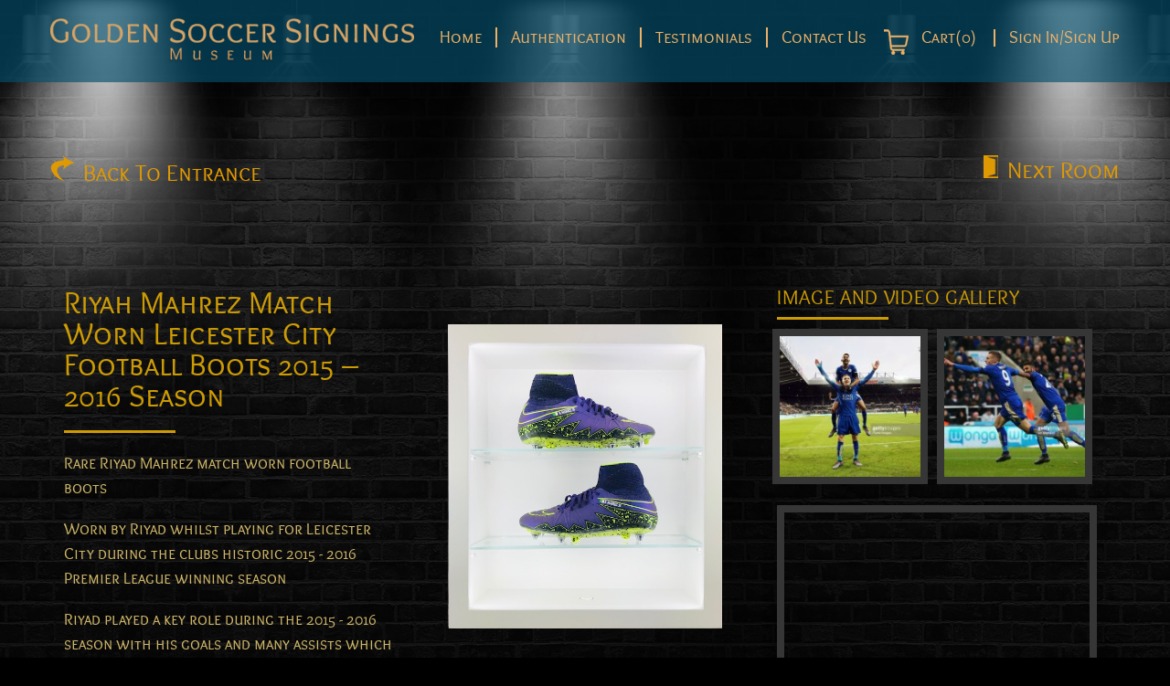

--- FILE ---
content_type: text/html; charset=utf-8
request_url: https://www.google.com/recaptcha/api2/anchor?ar=1&k=6LeC6a0mAAAAACpNVhJWOg4hrWh2OCvD-QKTIV1e&co=aHR0cHM6Ly9nb2xkZW5zb2NjZXJzaWduaW5ncy5jby51azo0NDM.&hl=en&v=PoyoqOPhxBO7pBk68S4YbpHZ&size=normal&anchor-ms=20000&execute-ms=30000&cb=qa4uc9t0pyca
body_size: 49399
content:
<!DOCTYPE HTML><html dir="ltr" lang="en"><head><meta http-equiv="Content-Type" content="text/html; charset=UTF-8">
<meta http-equiv="X-UA-Compatible" content="IE=edge">
<title>reCAPTCHA</title>
<style type="text/css">
/* cyrillic-ext */
@font-face {
  font-family: 'Roboto';
  font-style: normal;
  font-weight: 400;
  font-stretch: 100%;
  src: url(//fonts.gstatic.com/s/roboto/v48/KFO7CnqEu92Fr1ME7kSn66aGLdTylUAMa3GUBHMdazTgWw.woff2) format('woff2');
  unicode-range: U+0460-052F, U+1C80-1C8A, U+20B4, U+2DE0-2DFF, U+A640-A69F, U+FE2E-FE2F;
}
/* cyrillic */
@font-face {
  font-family: 'Roboto';
  font-style: normal;
  font-weight: 400;
  font-stretch: 100%;
  src: url(//fonts.gstatic.com/s/roboto/v48/KFO7CnqEu92Fr1ME7kSn66aGLdTylUAMa3iUBHMdazTgWw.woff2) format('woff2');
  unicode-range: U+0301, U+0400-045F, U+0490-0491, U+04B0-04B1, U+2116;
}
/* greek-ext */
@font-face {
  font-family: 'Roboto';
  font-style: normal;
  font-weight: 400;
  font-stretch: 100%;
  src: url(//fonts.gstatic.com/s/roboto/v48/KFO7CnqEu92Fr1ME7kSn66aGLdTylUAMa3CUBHMdazTgWw.woff2) format('woff2');
  unicode-range: U+1F00-1FFF;
}
/* greek */
@font-face {
  font-family: 'Roboto';
  font-style: normal;
  font-weight: 400;
  font-stretch: 100%;
  src: url(//fonts.gstatic.com/s/roboto/v48/KFO7CnqEu92Fr1ME7kSn66aGLdTylUAMa3-UBHMdazTgWw.woff2) format('woff2');
  unicode-range: U+0370-0377, U+037A-037F, U+0384-038A, U+038C, U+038E-03A1, U+03A3-03FF;
}
/* math */
@font-face {
  font-family: 'Roboto';
  font-style: normal;
  font-weight: 400;
  font-stretch: 100%;
  src: url(//fonts.gstatic.com/s/roboto/v48/KFO7CnqEu92Fr1ME7kSn66aGLdTylUAMawCUBHMdazTgWw.woff2) format('woff2');
  unicode-range: U+0302-0303, U+0305, U+0307-0308, U+0310, U+0312, U+0315, U+031A, U+0326-0327, U+032C, U+032F-0330, U+0332-0333, U+0338, U+033A, U+0346, U+034D, U+0391-03A1, U+03A3-03A9, U+03B1-03C9, U+03D1, U+03D5-03D6, U+03F0-03F1, U+03F4-03F5, U+2016-2017, U+2034-2038, U+203C, U+2040, U+2043, U+2047, U+2050, U+2057, U+205F, U+2070-2071, U+2074-208E, U+2090-209C, U+20D0-20DC, U+20E1, U+20E5-20EF, U+2100-2112, U+2114-2115, U+2117-2121, U+2123-214F, U+2190, U+2192, U+2194-21AE, U+21B0-21E5, U+21F1-21F2, U+21F4-2211, U+2213-2214, U+2216-22FF, U+2308-230B, U+2310, U+2319, U+231C-2321, U+2336-237A, U+237C, U+2395, U+239B-23B7, U+23D0, U+23DC-23E1, U+2474-2475, U+25AF, U+25B3, U+25B7, U+25BD, U+25C1, U+25CA, U+25CC, U+25FB, U+266D-266F, U+27C0-27FF, U+2900-2AFF, U+2B0E-2B11, U+2B30-2B4C, U+2BFE, U+3030, U+FF5B, U+FF5D, U+1D400-1D7FF, U+1EE00-1EEFF;
}
/* symbols */
@font-face {
  font-family: 'Roboto';
  font-style: normal;
  font-weight: 400;
  font-stretch: 100%;
  src: url(//fonts.gstatic.com/s/roboto/v48/KFO7CnqEu92Fr1ME7kSn66aGLdTylUAMaxKUBHMdazTgWw.woff2) format('woff2');
  unicode-range: U+0001-000C, U+000E-001F, U+007F-009F, U+20DD-20E0, U+20E2-20E4, U+2150-218F, U+2190, U+2192, U+2194-2199, U+21AF, U+21E6-21F0, U+21F3, U+2218-2219, U+2299, U+22C4-22C6, U+2300-243F, U+2440-244A, U+2460-24FF, U+25A0-27BF, U+2800-28FF, U+2921-2922, U+2981, U+29BF, U+29EB, U+2B00-2BFF, U+4DC0-4DFF, U+FFF9-FFFB, U+10140-1018E, U+10190-1019C, U+101A0, U+101D0-101FD, U+102E0-102FB, U+10E60-10E7E, U+1D2C0-1D2D3, U+1D2E0-1D37F, U+1F000-1F0FF, U+1F100-1F1AD, U+1F1E6-1F1FF, U+1F30D-1F30F, U+1F315, U+1F31C, U+1F31E, U+1F320-1F32C, U+1F336, U+1F378, U+1F37D, U+1F382, U+1F393-1F39F, U+1F3A7-1F3A8, U+1F3AC-1F3AF, U+1F3C2, U+1F3C4-1F3C6, U+1F3CA-1F3CE, U+1F3D4-1F3E0, U+1F3ED, U+1F3F1-1F3F3, U+1F3F5-1F3F7, U+1F408, U+1F415, U+1F41F, U+1F426, U+1F43F, U+1F441-1F442, U+1F444, U+1F446-1F449, U+1F44C-1F44E, U+1F453, U+1F46A, U+1F47D, U+1F4A3, U+1F4B0, U+1F4B3, U+1F4B9, U+1F4BB, U+1F4BF, U+1F4C8-1F4CB, U+1F4D6, U+1F4DA, U+1F4DF, U+1F4E3-1F4E6, U+1F4EA-1F4ED, U+1F4F7, U+1F4F9-1F4FB, U+1F4FD-1F4FE, U+1F503, U+1F507-1F50B, U+1F50D, U+1F512-1F513, U+1F53E-1F54A, U+1F54F-1F5FA, U+1F610, U+1F650-1F67F, U+1F687, U+1F68D, U+1F691, U+1F694, U+1F698, U+1F6AD, U+1F6B2, U+1F6B9-1F6BA, U+1F6BC, U+1F6C6-1F6CF, U+1F6D3-1F6D7, U+1F6E0-1F6EA, U+1F6F0-1F6F3, U+1F6F7-1F6FC, U+1F700-1F7FF, U+1F800-1F80B, U+1F810-1F847, U+1F850-1F859, U+1F860-1F887, U+1F890-1F8AD, U+1F8B0-1F8BB, U+1F8C0-1F8C1, U+1F900-1F90B, U+1F93B, U+1F946, U+1F984, U+1F996, U+1F9E9, U+1FA00-1FA6F, U+1FA70-1FA7C, U+1FA80-1FA89, U+1FA8F-1FAC6, U+1FACE-1FADC, U+1FADF-1FAE9, U+1FAF0-1FAF8, U+1FB00-1FBFF;
}
/* vietnamese */
@font-face {
  font-family: 'Roboto';
  font-style: normal;
  font-weight: 400;
  font-stretch: 100%;
  src: url(//fonts.gstatic.com/s/roboto/v48/KFO7CnqEu92Fr1ME7kSn66aGLdTylUAMa3OUBHMdazTgWw.woff2) format('woff2');
  unicode-range: U+0102-0103, U+0110-0111, U+0128-0129, U+0168-0169, U+01A0-01A1, U+01AF-01B0, U+0300-0301, U+0303-0304, U+0308-0309, U+0323, U+0329, U+1EA0-1EF9, U+20AB;
}
/* latin-ext */
@font-face {
  font-family: 'Roboto';
  font-style: normal;
  font-weight: 400;
  font-stretch: 100%;
  src: url(//fonts.gstatic.com/s/roboto/v48/KFO7CnqEu92Fr1ME7kSn66aGLdTylUAMa3KUBHMdazTgWw.woff2) format('woff2');
  unicode-range: U+0100-02BA, U+02BD-02C5, U+02C7-02CC, U+02CE-02D7, U+02DD-02FF, U+0304, U+0308, U+0329, U+1D00-1DBF, U+1E00-1E9F, U+1EF2-1EFF, U+2020, U+20A0-20AB, U+20AD-20C0, U+2113, U+2C60-2C7F, U+A720-A7FF;
}
/* latin */
@font-face {
  font-family: 'Roboto';
  font-style: normal;
  font-weight: 400;
  font-stretch: 100%;
  src: url(//fonts.gstatic.com/s/roboto/v48/KFO7CnqEu92Fr1ME7kSn66aGLdTylUAMa3yUBHMdazQ.woff2) format('woff2');
  unicode-range: U+0000-00FF, U+0131, U+0152-0153, U+02BB-02BC, U+02C6, U+02DA, U+02DC, U+0304, U+0308, U+0329, U+2000-206F, U+20AC, U+2122, U+2191, U+2193, U+2212, U+2215, U+FEFF, U+FFFD;
}
/* cyrillic-ext */
@font-face {
  font-family: 'Roboto';
  font-style: normal;
  font-weight: 500;
  font-stretch: 100%;
  src: url(//fonts.gstatic.com/s/roboto/v48/KFO7CnqEu92Fr1ME7kSn66aGLdTylUAMa3GUBHMdazTgWw.woff2) format('woff2');
  unicode-range: U+0460-052F, U+1C80-1C8A, U+20B4, U+2DE0-2DFF, U+A640-A69F, U+FE2E-FE2F;
}
/* cyrillic */
@font-face {
  font-family: 'Roboto';
  font-style: normal;
  font-weight: 500;
  font-stretch: 100%;
  src: url(//fonts.gstatic.com/s/roboto/v48/KFO7CnqEu92Fr1ME7kSn66aGLdTylUAMa3iUBHMdazTgWw.woff2) format('woff2');
  unicode-range: U+0301, U+0400-045F, U+0490-0491, U+04B0-04B1, U+2116;
}
/* greek-ext */
@font-face {
  font-family: 'Roboto';
  font-style: normal;
  font-weight: 500;
  font-stretch: 100%;
  src: url(//fonts.gstatic.com/s/roboto/v48/KFO7CnqEu92Fr1ME7kSn66aGLdTylUAMa3CUBHMdazTgWw.woff2) format('woff2');
  unicode-range: U+1F00-1FFF;
}
/* greek */
@font-face {
  font-family: 'Roboto';
  font-style: normal;
  font-weight: 500;
  font-stretch: 100%;
  src: url(//fonts.gstatic.com/s/roboto/v48/KFO7CnqEu92Fr1ME7kSn66aGLdTylUAMa3-UBHMdazTgWw.woff2) format('woff2');
  unicode-range: U+0370-0377, U+037A-037F, U+0384-038A, U+038C, U+038E-03A1, U+03A3-03FF;
}
/* math */
@font-face {
  font-family: 'Roboto';
  font-style: normal;
  font-weight: 500;
  font-stretch: 100%;
  src: url(//fonts.gstatic.com/s/roboto/v48/KFO7CnqEu92Fr1ME7kSn66aGLdTylUAMawCUBHMdazTgWw.woff2) format('woff2');
  unicode-range: U+0302-0303, U+0305, U+0307-0308, U+0310, U+0312, U+0315, U+031A, U+0326-0327, U+032C, U+032F-0330, U+0332-0333, U+0338, U+033A, U+0346, U+034D, U+0391-03A1, U+03A3-03A9, U+03B1-03C9, U+03D1, U+03D5-03D6, U+03F0-03F1, U+03F4-03F5, U+2016-2017, U+2034-2038, U+203C, U+2040, U+2043, U+2047, U+2050, U+2057, U+205F, U+2070-2071, U+2074-208E, U+2090-209C, U+20D0-20DC, U+20E1, U+20E5-20EF, U+2100-2112, U+2114-2115, U+2117-2121, U+2123-214F, U+2190, U+2192, U+2194-21AE, U+21B0-21E5, U+21F1-21F2, U+21F4-2211, U+2213-2214, U+2216-22FF, U+2308-230B, U+2310, U+2319, U+231C-2321, U+2336-237A, U+237C, U+2395, U+239B-23B7, U+23D0, U+23DC-23E1, U+2474-2475, U+25AF, U+25B3, U+25B7, U+25BD, U+25C1, U+25CA, U+25CC, U+25FB, U+266D-266F, U+27C0-27FF, U+2900-2AFF, U+2B0E-2B11, U+2B30-2B4C, U+2BFE, U+3030, U+FF5B, U+FF5D, U+1D400-1D7FF, U+1EE00-1EEFF;
}
/* symbols */
@font-face {
  font-family: 'Roboto';
  font-style: normal;
  font-weight: 500;
  font-stretch: 100%;
  src: url(//fonts.gstatic.com/s/roboto/v48/KFO7CnqEu92Fr1ME7kSn66aGLdTylUAMaxKUBHMdazTgWw.woff2) format('woff2');
  unicode-range: U+0001-000C, U+000E-001F, U+007F-009F, U+20DD-20E0, U+20E2-20E4, U+2150-218F, U+2190, U+2192, U+2194-2199, U+21AF, U+21E6-21F0, U+21F3, U+2218-2219, U+2299, U+22C4-22C6, U+2300-243F, U+2440-244A, U+2460-24FF, U+25A0-27BF, U+2800-28FF, U+2921-2922, U+2981, U+29BF, U+29EB, U+2B00-2BFF, U+4DC0-4DFF, U+FFF9-FFFB, U+10140-1018E, U+10190-1019C, U+101A0, U+101D0-101FD, U+102E0-102FB, U+10E60-10E7E, U+1D2C0-1D2D3, U+1D2E0-1D37F, U+1F000-1F0FF, U+1F100-1F1AD, U+1F1E6-1F1FF, U+1F30D-1F30F, U+1F315, U+1F31C, U+1F31E, U+1F320-1F32C, U+1F336, U+1F378, U+1F37D, U+1F382, U+1F393-1F39F, U+1F3A7-1F3A8, U+1F3AC-1F3AF, U+1F3C2, U+1F3C4-1F3C6, U+1F3CA-1F3CE, U+1F3D4-1F3E0, U+1F3ED, U+1F3F1-1F3F3, U+1F3F5-1F3F7, U+1F408, U+1F415, U+1F41F, U+1F426, U+1F43F, U+1F441-1F442, U+1F444, U+1F446-1F449, U+1F44C-1F44E, U+1F453, U+1F46A, U+1F47D, U+1F4A3, U+1F4B0, U+1F4B3, U+1F4B9, U+1F4BB, U+1F4BF, U+1F4C8-1F4CB, U+1F4D6, U+1F4DA, U+1F4DF, U+1F4E3-1F4E6, U+1F4EA-1F4ED, U+1F4F7, U+1F4F9-1F4FB, U+1F4FD-1F4FE, U+1F503, U+1F507-1F50B, U+1F50D, U+1F512-1F513, U+1F53E-1F54A, U+1F54F-1F5FA, U+1F610, U+1F650-1F67F, U+1F687, U+1F68D, U+1F691, U+1F694, U+1F698, U+1F6AD, U+1F6B2, U+1F6B9-1F6BA, U+1F6BC, U+1F6C6-1F6CF, U+1F6D3-1F6D7, U+1F6E0-1F6EA, U+1F6F0-1F6F3, U+1F6F7-1F6FC, U+1F700-1F7FF, U+1F800-1F80B, U+1F810-1F847, U+1F850-1F859, U+1F860-1F887, U+1F890-1F8AD, U+1F8B0-1F8BB, U+1F8C0-1F8C1, U+1F900-1F90B, U+1F93B, U+1F946, U+1F984, U+1F996, U+1F9E9, U+1FA00-1FA6F, U+1FA70-1FA7C, U+1FA80-1FA89, U+1FA8F-1FAC6, U+1FACE-1FADC, U+1FADF-1FAE9, U+1FAF0-1FAF8, U+1FB00-1FBFF;
}
/* vietnamese */
@font-face {
  font-family: 'Roboto';
  font-style: normal;
  font-weight: 500;
  font-stretch: 100%;
  src: url(//fonts.gstatic.com/s/roboto/v48/KFO7CnqEu92Fr1ME7kSn66aGLdTylUAMa3OUBHMdazTgWw.woff2) format('woff2');
  unicode-range: U+0102-0103, U+0110-0111, U+0128-0129, U+0168-0169, U+01A0-01A1, U+01AF-01B0, U+0300-0301, U+0303-0304, U+0308-0309, U+0323, U+0329, U+1EA0-1EF9, U+20AB;
}
/* latin-ext */
@font-face {
  font-family: 'Roboto';
  font-style: normal;
  font-weight: 500;
  font-stretch: 100%;
  src: url(//fonts.gstatic.com/s/roboto/v48/KFO7CnqEu92Fr1ME7kSn66aGLdTylUAMa3KUBHMdazTgWw.woff2) format('woff2');
  unicode-range: U+0100-02BA, U+02BD-02C5, U+02C7-02CC, U+02CE-02D7, U+02DD-02FF, U+0304, U+0308, U+0329, U+1D00-1DBF, U+1E00-1E9F, U+1EF2-1EFF, U+2020, U+20A0-20AB, U+20AD-20C0, U+2113, U+2C60-2C7F, U+A720-A7FF;
}
/* latin */
@font-face {
  font-family: 'Roboto';
  font-style: normal;
  font-weight: 500;
  font-stretch: 100%;
  src: url(//fonts.gstatic.com/s/roboto/v48/KFO7CnqEu92Fr1ME7kSn66aGLdTylUAMa3yUBHMdazQ.woff2) format('woff2');
  unicode-range: U+0000-00FF, U+0131, U+0152-0153, U+02BB-02BC, U+02C6, U+02DA, U+02DC, U+0304, U+0308, U+0329, U+2000-206F, U+20AC, U+2122, U+2191, U+2193, U+2212, U+2215, U+FEFF, U+FFFD;
}
/* cyrillic-ext */
@font-face {
  font-family: 'Roboto';
  font-style: normal;
  font-weight: 900;
  font-stretch: 100%;
  src: url(//fonts.gstatic.com/s/roboto/v48/KFO7CnqEu92Fr1ME7kSn66aGLdTylUAMa3GUBHMdazTgWw.woff2) format('woff2');
  unicode-range: U+0460-052F, U+1C80-1C8A, U+20B4, U+2DE0-2DFF, U+A640-A69F, U+FE2E-FE2F;
}
/* cyrillic */
@font-face {
  font-family: 'Roboto';
  font-style: normal;
  font-weight: 900;
  font-stretch: 100%;
  src: url(//fonts.gstatic.com/s/roboto/v48/KFO7CnqEu92Fr1ME7kSn66aGLdTylUAMa3iUBHMdazTgWw.woff2) format('woff2');
  unicode-range: U+0301, U+0400-045F, U+0490-0491, U+04B0-04B1, U+2116;
}
/* greek-ext */
@font-face {
  font-family: 'Roboto';
  font-style: normal;
  font-weight: 900;
  font-stretch: 100%;
  src: url(//fonts.gstatic.com/s/roboto/v48/KFO7CnqEu92Fr1ME7kSn66aGLdTylUAMa3CUBHMdazTgWw.woff2) format('woff2');
  unicode-range: U+1F00-1FFF;
}
/* greek */
@font-face {
  font-family: 'Roboto';
  font-style: normal;
  font-weight: 900;
  font-stretch: 100%;
  src: url(//fonts.gstatic.com/s/roboto/v48/KFO7CnqEu92Fr1ME7kSn66aGLdTylUAMa3-UBHMdazTgWw.woff2) format('woff2');
  unicode-range: U+0370-0377, U+037A-037F, U+0384-038A, U+038C, U+038E-03A1, U+03A3-03FF;
}
/* math */
@font-face {
  font-family: 'Roboto';
  font-style: normal;
  font-weight: 900;
  font-stretch: 100%;
  src: url(//fonts.gstatic.com/s/roboto/v48/KFO7CnqEu92Fr1ME7kSn66aGLdTylUAMawCUBHMdazTgWw.woff2) format('woff2');
  unicode-range: U+0302-0303, U+0305, U+0307-0308, U+0310, U+0312, U+0315, U+031A, U+0326-0327, U+032C, U+032F-0330, U+0332-0333, U+0338, U+033A, U+0346, U+034D, U+0391-03A1, U+03A3-03A9, U+03B1-03C9, U+03D1, U+03D5-03D6, U+03F0-03F1, U+03F4-03F5, U+2016-2017, U+2034-2038, U+203C, U+2040, U+2043, U+2047, U+2050, U+2057, U+205F, U+2070-2071, U+2074-208E, U+2090-209C, U+20D0-20DC, U+20E1, U+20E5-20EF, U+2100-2112, U+2114-2115, U+2117-2121, U+2123-214F, U+2190, U+2192, U+2194-21AE, U+21B0-21E5, U+21F1-21F2, U+21F4-2211, U+2213-2214, U+2216-22FF, U+2308-230B, U+2310, U+2319, U+231C-2321, U+2336-237A, U+237C, U+2395, U+239B-23B7, U+23D0, U+23DC-23E1, U+2474-2475, U+25AF, U+25B3, U+25B7, U+25BD, U+25C1, U+25CA, U+25CC, U+25FB, U+266D-266F, U+27C0-27FF, U+2900-2AFF, U+2B0E-2B11, U+2B30-2B4C, U+2BFE, U+3030, U+FF5B, U+FF5D, U+1D400-1D7FF, U+1EE00-1EEFF;
}
/* symbols */
@font-face {
  font-family: 'Roboto';
  font-style: normal;
  font-weight: 900;
  font-stretch: 100%;
  src: url(//fonts.gstatic.com/s/roboto/v48/KFO7CnqEu92Fr1ME7kSn66aGLdTylUAMaxKUBHMdazTgWw.woff2) format('woff2');
  unicode-range: U+0001-000C, U+000E-001F, U+007F-009F, U+20DD-20E0, U+20E2-20E4, U+2150-218F, U+2190, U+2192, U+2194-2199, U+21AF, U+21E6-21F0, U+21F3, U+2218-2219, U+2299, U+22C4-22C6, U+2300-243F, U+2440-244A, U+2460-24FF, U+25A0-27BF, U+2800-28FF, U+2921-2922, U+2981, U+29BF, U+29EB, U+2B00-2BFF, U+4DC0-4DFF, U+FFF9-FFFB, U+10140-1018E, U+10190-1019C, U+101A0, U+101D0-101FD, U+102E0-102FB, U+10E60-10E7E, U+1D2C0-1D2D3, U+1D2E0-1D37F, U+1F000-1F0FF, U+1F100-1F1AD, U+1F1E6-1F1FF, U+1F30D-1F30F, U+1F315, U+1F31C, U+1F31E, U+1F320-1F32C, U+1F336, U+1F378, U+1F37D, U+1F382, U+1F393-1F39F, U+1F3A7-1F3A8, U+1F3AC-1F3AF, U+1F3C2, U+1F3C4-1F3C6, U+1F3CA-1F3CE, U+1F3D4-1F3E0, U+1F3ED, U+1F3F1-1F3F3, U+1F3F5-1F3F7, U+1F408, U+1F415, U+1F41F, U+1F426, U+1F43F, U+1F441-1F442, U+1F444, U+1F446-1F449, U+1F44C-1F44E, U+1F453, U+1F46A, U+1F47D, U+1F4A3, U+1F4B0, U+1F4B3, U+1F4B9, U+1F4BB, U+1F4BF, U+1F4C8-1F4CB, U+1F4D6, U+1F4DA, U+1F4DF, U+1F4E3-1F4E6, U+1F4EA-1F4ED, U+1F4F7, U+1F4F9-1F4FB, U+1F4FD-1F4FE, U+1F503, U+1F507-1F50B, U+1F50D, U+1F512-1F513, U+1F53E-1F54A, U+1F54F-1F5FA, U+1F610, U+1F650-1F67F, U+1F687, U+1F68D, U+1F691, U+1F694, U+1F698, U+1F6AD, U+1F6B2, U+1F6B9-1F6BA, U+1F6BC, U+1F6C6-1F6CF, U+1F6D3-1F6D7, U+1F6E0-1F6EA, U+1F6F0-1F6F3, U+1F6F7-1F6FC, U+1F700-1F7FF, U+1F800-1F80B, U+1F810-1F847, U+1F850-1F859, U+1F860-1F887, U+1F890-1F8AD, U+1F8B0-1F8BB, U+1F8C0-1F8C1, U+1F900-1F90B, U+1F93B, U+1F946, U+1F984, U+1F996, U+1F9E9, U+1FA00-1FA6F, U+1FA70-1FA7C, U+1FA80-1FA89, U+1FA8F-1FAC6, U+1FACE-1FADC, U+1FADF-1FAE9, U+1FAF0-1FAF8, U+1FB00-1FBFF;
}
/* vietnamese */
@font-face {
  font-family: 'Roboto';
  font-style: normal;
  font-weight: 900;
  font-stretch: 100%;
  src: url(//fonts.gstatic.com/s/roboto/v48/KFO7CnqEu92Fr1ME7kSn66aGLdTylUAMa3OUBHMdazTgWw.woff2) format('woff2');
  unicode-range: U+0102-0103, U+0110-0111, U+0128-0129, U+0168-0169, U+01A0-01A1, U+01AF-01B0, U+0300-0301, U+0303-0304, U+0308-0309, U+0323, U+0329, U+1EA0-1EF9, U+20AB;
}
/* latin-ext */
@font-face {
  font-family: 'Roboto';
  font-style: normal;
  font-weight: 900;
  font-stretch: 100%;
  src: url(//fonts.gstatic.com/s/roboto/v48/KFO7CnqEu92Fr1ME7kSn66aGLdTylUAMa3KUBHMdazTgWw.woff2) format('woff2');
  unicode-range: U+0100-02BA, U+02BD-02C5, U+02C7-02CC, U+02CE-02D7, U+02DD-02FF, U+0304, U+0308, U+0329, U+1D00-1DBF, U+1E00-1E9F, U+1EF2-1EFF, U+2020, U+20A0-20AB, U+20AD-20C0, U+2113, U+2C60-2C7F, U+A720-A7FF;
}
/* latin */
@font-face {
  font-family: 'Roboto';
  font-style: normal;
  font-weight: 900;
  font-stretch: 100%;
  src: url(//fonts.gstatic.com/s/roboto/v48/KFO7CnqEu92Fr1ME7kSn66aGLdTylUAMa3yUBHMdazQ.woff2) format('woff2');
  unicode-range: U+0000-00FF, U+0131, U+0152-0153, U+02BB-02BC, U+02C6, U+02DA, U+02DC, U+0304, U+0308, U+0329, U+2000-206F, U+20AC, U+2122, U+2191, U+2193, U+2212, U+2215, U+FEFF, U+FFFD;
}

</style>
<link rel="stylesheet" type="text/css" href="https://www.gstatic.com/recaptcha/releases/PoyoqOPhxBO7pBk68S4YbpHZ/styles__ltr.css">
<script nonce="KKHhliIxyPlhof-fCC_GTw" type="text/javascript">window['__recaptcha_api'] = 'https://www.google.com/recaptcha/api2/';</script>
<script type="text/javascript" src="https://www.gstatic.com/recaptcha/releases/PoyoqOPhxBO7pBk68S4YbpHZ/recaptcha__en.js" nonce="KKHhliIxyPlhof-fCC_GTw">
      
    </script></head>
<body><div id="rc-anchor-alert" class="rc-anchor-alert"></div>
<input type="hidden" id="recaptcha-token" value="[base64]">
<script type="text/javascript" nonce="KKHhliIxyPlhof-fCC_GTw">
      recaptcha.anchor.Main.init("[\x22ainput\x22,[\x22bgdata\x22,\x22\x22,\[base64]/[base64]/[base64]/bmV3IHJbeF0oY1swXSk6RT09Mj9uZXcgclt4XShjWzBdLGNbMV0pOkU9PTM/bmV3IHJbeF0oY1swXSxjWzFdLGNbMl0pOkU9PTQ/[base64]/[base64]/[base64]/[base64]/[base64]/[base64]/[base64]/[base64]\x22,\[base64]\x22,\[base64]/ChADCgcO7McKgQEw/JUDCmsOIPXzDksO+w7HDtcO7HTI+woPDlQDDkMKIw65pw6A0FsKfNcK6cMK6NSnDgk3CnsO0JE5rw6lpwqtEwovDulsxYFc/O8Ofw7FNWi/CncKQZMKoB8Kfw6tBw7PDvCbClFnChRzDjsKVLcKgB2prPxhadcK/PMOgEcOGE3QRw7bCuG/DqcOddsKVwpnCtsOXwqpsdMKywp3CsxXCkMKRwq3CjzFrwpthw6bCvsKxw5TChH3DmzwcwqvCrcKjw4wcwpXDjhkOwrDCsGJZNsOjIsO3w4dOw6d2w57CkMO+AAlkw5hPw73CmUrDgFvDml/Dg2wKw71iYsK4dX/DjCkMZXI6R8KUwpLCuCp1w4/DqsOfw4zDhGNJJVUMw5jDskjDpEs/Cg5RXsKXwooaasOkw4DDoBsGBcO0wqvCo8KoV8OPCcOswqxaZ8OJEwg6b8OGw6XCicKvwq97w5UpQW7CtR3DscKQw6bDnsO/[base64]/CusKCDcOXcAnDt8O4wpfCu1dUwrUoRsKUw4JPUMOAG07DunTChjYJNMKraXLDnMKawqrCrwbDrzrCq8KTRXFJwpnCjjzCi1PCkCB4J8KKWMO6L1DDp8KIwojDpMK6cTDCtXU6O8OxC8OFwrdsw6zCk8OQGMKjw6TCsBfCog/CqkURXsKsRTMmw6jCmxxGRMO4wqbChV7DszwcwpJkwr0zLWXCtkDDnk/DvgfDt0zDkTHCpsOgwpIdw5t0w4bCglhuwr1XwoPCtGHCq8K4w5DDhsOha8OYwr1tNg9uwrrCmcOiw4E5w5jCmMKPEQzDsBDDo2vClsOlZ8Oyw6J1w7hmwpEqw6gtw744w4fDkcKtdcOQwr3DrsK0YsKccsKPasKwGsO/w6PCp1E8w4wYwqcuwrnDnHTDmUvCsRvDhjHChCfCjGowS3Q5wqzClUDDtcKFNxwkNQ3DtcKuaRjDqH/[base64]/DjMOEaXopZMKuw5t3w4TCtyF+woTChsK2wrfCmcKDwrbCk8KDIMKNwpppwrMPwoFYw5jCjjgOw7zDsljDlkvDviMNXcOqwqV1w6glN8OuwqfDlMK8UxPCjC80QRHCl8O6FcOlwpfDoSrCv0kiTcKJw41Pw5t4DwIXw7zDncOJSsO+ScK3wqkqwq7Dp1rCkcK7Og/[base64]/[base64]/[base64]/[base64]/[base64]/[base64]/DiVwOwo/CiCQfchRVwrFFT8OABMKCwrXCr3DCnjfCl8OXXsKvJhtRVkAlw6HDusOHwrXCiGt7bwbDvzM/LcOndi5GfhTDkXvClDsEwphjw5cjX8OuwqFnw71fwpFOXsKaWFFjRS3CnQLDsS0RRn0Kf0zDtcK/[base64]/CksOHS8ORw67Ci8O2R8OIIsOrVQnDgsKwSnzDpMKhC8KEd2XCq8OiRMOCw5Z2QcKow5HCkll3wpwRZjU8wp7Dg2LDkcKbwqjDiMKXNCxxw7rDnsOzwpnCvmDDoC5Cwr1scMO9SsO8wqbClsOAwpDCllXCtsOKLMK/[base64]/CjsKSKBkxUsKiGCgzw5FkCMODXTPDnMKpwo/CvgM2a8K7UAQ1wpY3w67ChsO6OsKlGsO3w4lUwo7DqMK0w77Cv10ABcO6woZBwqbCrnkOw4HDsxbCpMKewowYwqjDgE3Dk2Fiw5VoEcOwwq3Ck2jCj8K/wrzDqsKEw6wpW8Kdw5QnJsOmDcKTT8OXwpDDtSM5w7dGbBx2FXlkVmjDpsOiHyDDhsKpfMKyw7nDnDnCi8KWLTMjAsK7RzdHEMOjECjCiQkhMsOmw6DCk8K1bwvDul3CpsKEwp/Cg8KwTMKQw6PCjDrClsK4w4hNwpkNMwDDnzIYwp9KwpVZOXZOwr3DlcKNPMOfbHjDsWMIwqnDicOvw5LCu0Nswq3DucKGQ8KMWAhdcBHDhyQEXcK0wovDh2IKEld4XiPClXPDthovwpwdLgfCsznDq3UBOsO/w6TCqWTDhcOMb1tHwqFFRGFiw4jCisO4w7wJwpwBw7Fvw6TDr1E9TE/CgG0CcMKrNcKWwpPDjTfClRrCtQQSCMKbwoZ2Fx3DjsObwoXCnx7ClsOVw7rDqkZzGHzDlgHDlMKfwrxuw4nCoF1vwq7Dingnw5jDqWEcFsKQacKLIcKkwpJ5wqbCpcO7b2DDhRrCjjbCnU3CrmfDvEHCqALChMKrGMK/[base64]/[base64]/[base64]/wqPCsELDh8KywphKwqFkwoRvPsOhw6Fpwq/[base64]/wqPCohzDrsOWw57DgsKFwpQQbcOKw7kAfMO0woLDmcKGwrh7c8KgwqlAw77Csw/Cm8OCwqZpEMO7S0Zrw4TCmcO/NMKpawNrZsOLw6RFYsKmIMKIw6cSczILQMObN8K/[base64]/CiHcKHsKMw4o5wpxxw5h1wowPw4c3wrjCvsKJZ3jCkFtQaHjClkHCsUE8VypZwq8Pw4/Cj8ODwr4aCcK6DEsjNsOyGcOtccKewqU/wo5fbMKAJVsww4bDisO9wozCoT4QRTvCsBt4PMKeWWnCiVHDnkHCpMKvVcOnwozCocOrBcK8KFjCrcKVwqFBw5NLbsK/wpvCuwvDqMK+MwRxwrNCw67CkRLCrRXCtS1cwrYOCEnCg8OVwrTDssKjYsOywr/DpX7DliV7bATCu0pzUxllwqXCmsOKMcKXw7cew7zCh1bDsMOsMUTCqsOOwrfCnUYxwoxDwrDDokDDjsOKwqQ2wp0iLiLDtjHCmcK3w6Ajw5bCt8K2wq7CrcKnLQB8wrbDhQUrBmrCoMK/OcO7O8KjwpsPX8K2BsKKwqcsFXB7EiN7wprCqFHCuGNGI8OBb3LDj8OQeVbCqsK2asOow6daX2TChEwvbhbDujNhw5Rww4TDukorwpcSNMOrDQ12MsKUw5Ihwop6bD12XcO/w489acKZXMK1JsO9ZjrDpcOlw6Nwwq/[base64]/csOxwp8bw67DicOOVMOMc8OmO3EZw6HDqMKkHHgcXMKFwo0AwoXDoCLDhU/DpcK6wqAoZyEhTFgZwoJQw7ccw4hkwqFhP14kB0bCv1kjwpprwqR9w57CssKEw4/[base64]/ChcO6UsOJWGgCwrJyWsOBwo1yLsKhHMOdwqNBw6zCpSIGO8K6K8KGK0TDlcOwZsOWw6XCtDgRKWoeDFogIQwrw5fCjAxXU8OiwpDDu8OLw7HDrMOyNMKmwqPCssOnw7zDu1E9a8OcNB/[base64]/DmsKPw4vDiR/CtF5KB8OUwpBoR8K7I1vCmUc3woTCkMKzwrXDn8KKw5DDlSzCiSPDlMOGw58LwrzClsO7fk9mT8KGw4jDq1jDtzDDjAfCh8K2OzJ2Gl5ff0xYw6cqw4ZWwrzDn8K/wpJMw6rDmF7CjSPDsi8VM8K6ChhpLsKmKcKewrvDk8KzakJ8w7zDoMKVwpYZw7LDq8K7EmXDv8KFSwjDg2YmwpYKQ8KdIUtMw74nwpQKwpLDoD/CmVddw5rDvsK+w7JwQMOKwrXDuMKEwrTDl2bCsndfXEjCo8O2e1oUwrsLw4xXwrfDnlRWfMKrFWMfOwXDuMK2wr7DrU5RwqkzIWAPB35LwoFOBBA6w7USw5A5flhvwpDDnMK+w5bCmMKXwpdNOMOyw6HCsMOJM1nDmlvChcOGNcOkZcOzw4TDoMKKeC12Ql/[base64]/DrcK0w7I1w5TCh2TCrMOXY8KvRcOlw73DkcOtwoNzw4fCoRzCjsKZw4bCi0bCo8OuBMOyNsOXMR7CjMKnN8OvYz0LwohMw6PChGDDvsOYw6hFwqMIQi4tw4rDjMONw4vDr8OfwqTDicObw4w8woFKOMK+FMOLw7DDrcKPw7rDlsKRw5MMw7vDhR9QfncWXsOmw5kww4/Cq0HCogTDocO8wqbDqBbCh8OmwptYw6TDmWzDq2Akw79KQcKIf8KAXXDDq8K7w6RIJcKFcggTYsOLwqpEw4bCtV3DrMOgwqwVJE0Dw6o4T19tw6NResO/ImjDscKiaWLChcKPFcKqHgDCuw/CicO0w7jCkMKkOy1yw4J9wrJlZ3VbPcOmOsOQwrHClsOUDjbDocKJwooSwpkGw4lGwoXCqMKBe8Odw6XDgW/DmmbCl8KpBcKzMykMw7HDssKmwq7CpRBmw4HCjMKpw6hnK8OHM8ONDsOnVTdaQcOvw6/Cr3t/ecO/VSgHVnXCpVDDmcKREntRw6vDgGpawqU7MCnDmn9zwqnDgl3Ct14uOVlyw7LCp1lXc8Oxw7ggwprDoQQrw4LDmBV8OsKQVcOKF8KtEcO/[base64]/CssKOG8KKWcK3wobDjMOqwoDDk8KWKiVVwrppwooaEMO0CMO6fsOiw4RdcMKdRU/[base64]/CvSDCrcKtY1rCsF/Cl08+w4zDlcKSw4dFWMKvw6DCglgww5vCtsKMwpMjw5/CsSFFOsOKSwTDvMKIfsO7wqU8w6IRPXnCpcKqJjrCoUMUwqk8Z8O5wr/Dsw/CpsKBwr94w5bDnxs+wp8Iw73Dmz/DmkDDhcKWw6bCqw/DlcKxwpvCgcOswodfw43DgAtDc1BVwoFmJ8K5fMKVGcOlwptXfwHCpV3DtS3DlMKxExzDssKqwqvDtCg6w6PDrMOZEBLDh10XH8OTOzvDtBUPJ1YEI8OpPhgcbmDClHnDgU7CosKUwqbDmMOQXsOsD2/DocKRbGVGPMK+w4VVKRrDsyZjDMKnw6HCvsOqZsKSwqLCnXnDksOGw40+wqzDmwHDo8O5wpNCwp9LwqvClMKxO8Ksw456w7jCjQjCs0Fuw7LDtTvClhHDvcOBV8O8Q8OJJl05wrgXwqt1wp/Dqj4ccww3w6tjMsKVfXsAwo3DpngoExvCmsOCRsOZwrBPw5nCqcOrRcOdw63DlcK6TQzDlcKufcOww7XDmmhIw5cWw7vDqcO3SAUVwpnDgRcOwp/DpVTCgX4Jb3bChsKiw4bCqjtxwo3Dh8OTAEdcwqjDhTEwworCk34qw5rCm8KhRcKew7JMw7s1fcOFPVPDmMK6XMOUTi/[base64]/[base64]/Cj1w5cE5pw6oZw4TCszFJUyYSUydcwoceW11jJ8O3wozCpyDCvAglKcOlw5lYw5RXwpTCv8OMw4xPDGfCt8KuM3fDjkcVwpd4wpbCrcKeJcKvw4R/woTCr2RDXMONw7zDtjzDqkXDq8OBw41BwrozCVlhw77Di8K+w4XDtT5ow4rCuMKlwpcUA2VNw6nCvCvCmAc0w63CizTClC1nw6HDqzjCoGklw77CpxbDvcO8McOzQ8KLwoTDrRjDpcOnLMOISFZkwq/DiULCqMKCwpPCgcKsTcONwo3DoVgAOcKbw57DpsKjSMOPwqrCi8O1RsOQwoF6w6N/NjYDbcKLGMKtw4ZywoA+w4JBTmoQEELDgjjDkcKuwowXw48gwofCol1QPXnCoUYwF8OkPHVNB8KDFcKJwo/Cm8OOw6fDtV81RMO9woXDtcOxRTrCpSQuwoXDoMKSN8K5L2gXwoPDoj0WWjMhw5g3wpkcHsOdCsKJBBLCj8KyciTClsOPLnDChsOTUAMIK2gDIcKKwooRAEdqwqFWMS3ChH4UKh9mXSEQeRjDrsOYwqLCncKxTcOxIk/CuTzDmsKHU8K6w63DiBsuCDIIw63DhMOIVETDkcKXwrtQd8Omw7YDwpTChwDCjMOuTgBKcQoWXsKLYCAIw5/Cqx7DqHjCrkPChsKUw73DrVhVdxQ7wqzDolR2wohVwpkJEsO4WFvCjsKHZ8KZwrNYYMKiw4XCmMKgBybClMKjwowMw7vCrcO+fiskFsOgwrrDpcK8wocODFZDLhUwwq/CmMKgw7vDpMOZScKhGMOYworDl8KkYGdHwoJNw5NGanxKw5PCnTrCpTVCLsKiwp1REmJ3wqDDusKCRUPDlUxXTCVmZsKKTsK2w7TDoMOFw6IwI8OswpTClcKYwrczLEIZR8KuwpQ1ZMK3CT/CnEXDinE7aMOew6rCnlI/Q38cwo/DsmwiwonDtFwdaEsDD8O9cy9Bw7fCiXDCj8KtU8O+w5zCuUlwwqFtVlguXQjDtcK6w5lHwrDDgcOiKlpXYsKrbR/DlUzDt8KUfWoJDinCp8KOKyRZVxc2w7c2w5fDlgfDjsO0QsOQf0vDq8OfEnTDuMKkUUcDw5vCoAHDlcO5worCn8K3wqISw6TDq8O5UinDpHvCjk87wocNwr7CkG1Pw4vDmiLCnhgCw67Djz0UPcO2wo3DjBrChhR6wpQZw6DCnMONw5BqKV1XfMKuIMKeccOLw6dZw7/[base64]/[base64]/CmcOmHcOOwpXCiHsfwrrCocK1w59kKjxxwpHCpcKSQh4nYHLDi8OQwr7CkgxjEcKfwqrDq8OEw6/Ct8KjLSHDnV7DnMOlEsOaw4ZqX3EEXkLDhxp+wqjDjUJ/bcOIw4jCiMOLWgcPw7EWwp3DmXnDgy0Iw4hIGsOHK05lw6XDvGXCuT5qfGDClTJuUMKsL8OCwo/DmlY3wqh1R8OGw4HDjcKiHsOtw7HDmMK/wqtLw6UDRsKkwrnDoMK0GB04TcOURsO9F8OewpN3XXR/[base64]/CgycKG33DqcKCw7E7WcKdUXENw64rwqo6wq50w5nCqHfCp8K1AhMjNMOzesO2YsK7a1MIw7jDkV8/w6A/RQzCnsOnwrVmXEp0w7p8wo3Ck8KLDMKKAgpuc2HCvsKUS8O4TsKZcXIcFE/Dt8KLecOuw5jDsDzDmmFZI3TDtzolYmoDw77DoCPDlj3DgQbDmcOmwpfCi8OZEMO1fsOkw5MwHHdcSsODw5rCusK6SMOlIlJ5CsKLw7Vew6vDq2JYw5zDpsOBwqF/wrVjwoTCqQbDtFPDsk3Co8KnUsOSVA9WwrnDnGDDggwqVmXCjSLCqsK+wpbDrcOdWEljwp/Cm8Otb0jCp8Omw7ZWwo96esK8KcO3JMKpwq51QMOhw6p9w5HDnXVlAi5xFMOiw4UabsOUSzAtNV4Wa8KhacO1wqAdw6J6wrBVfMO6C8KAP8O3D0/CuXIZw7Baw4nCnMKuTVBnbcK8w6oUNlnDjlbCiDrDsg9AMyjDqCQxXsKnKMK3HWTCksK+w4vCvljDpMOgw5hHb3B3wrprwq/CsUoSw5LDlkdRdx/DosKfCTlHw4VrwpQXw5LDhSJWwrXClMKNIhRfPy1Fwr8swovDoEoZUsO3XgIFw6TCscOqZMOOflHCvMOTQsK4w4TDrcKUEAsDXX8/[base64]/wpHDpzttaHPCrFIVw58pPgtdKMOew4XDrDEya1fCpGHCj8OcJcOjw5vDmcOiRCElCzpPcQnDknjCvUTDjhQew4pSwpJywqxEbQg1OcK+cAEkw7VCEw7CmMKoCTTCpsOhYMKOQMOqwrnCuMK6w7Uaw4hwwr8pKMO/X8Kkw6/DgMO/wr4fJcKAw61Swp3CpcOpe8OKwoZUw7E6W3ByKBAlwqDCtcKWfcKpwoUMw5PDpMKqQcOXw5jCuSjCmiXDlw0hw4sKDsO1woXDkcKkw6nDlQLDnQggJcKpUQZUwpnCsMKpOcKYwptEw7BTw5LDjGjDs8KFMsO/[base64]/[base64]/CqRrCoSQcIMOoXGR1w4LCjT3CssOmwqU0w71hwoTDvcOUw59HN0PDjsO2woDDi0XDi8KrccKhw7fDhErCiF/DrMOiw47DkCd/B8K8ACfDvgLDnsOBwofCpRwfKkHCgnTCr8O/JsKuwr/CoSjCrCnCgRZTw7jCjcKebHTCix0yTynDpsOeDcO1UnbDuB3DosKoX8KJPsOHwo/[base64]/ScOuw7jChTbChnfCgMK1VkMJD1XDpRJpPsKwWBZsN8OaNcKOOlg3PiAsasKRwqEMw4BwwrXDo8KxIcOEwpo7w4vDhUg/[base64]/DsVdXwoPDl8OZwqfDqDNgw5h3YMOPOMK3w57CgcOYfMKmTMO6wpbDq8K7G8O5AsKXHcOwwrrCrsKtw680wpHDgQE1w4xwwp4hwrkAwpDDu0vDvTXCksKXwr/Cgm5IwrfDosOZYks7woXDv0fChwLDtV7DmDJlwowOw44nw70ZEj9IAH15f8OGBcOAwp4tw4PCrnA3KSIEwoDCn8OWD8OzCGcFwqDDrMK9w53CgsOMwp42w4jDgMOoLcKcwrbDs8K/VQ8nw6bCp2zCgjvCuE/CogjDrnvCm3kkXnwBwpFGwp3DnxZlwqXCvMKswpnDq8OJwo8dwrcHQMOmwpkBOl8pw6BRO8Oww7paw742P1Mgw6MGfTbCmsOkGCZVw77CpC/DvcOAwozCnsKywrzDr8KwAMODecKLwrcDAh5dMA7CusK7asO1a8KHI8K0wrHDshbCqhjDl1xyTU9uMMKtQTXCgSfDqnbDvcO1BcOdIMOzwpEOc3/Dv8Ocw6TDpMKEQcKXw6ZTw5TDtxvCuEZyCHE6wpTDtMOew5XCosKtwrBpw5lzTsKONm/Do8KRw6hlw7XCikLCsQU3w53DuyFcVsKIw5rCl211wog5DsKlw79HAh4oSDtNdsKJRn8sGcOswp8NbC9iw4VnwrfDsMK+MsKuw4TDrl3DusKIFsK/woUUcsKDw6xuwrsrR8OhSMOYa2HCimTDtlzClMKZSMOrwrkcXMKXw6kDFsOsdMOVQz/[base64]/Co1hbOSvCjMKnRQbCpTgPA8Opw6fDocKQT2HDomnCn8KNO8OZXH/DsMOrB8OEw5zDnjhKwpbCjcKVZ8KCS8OHwrvCsghdRlnDsQ7CqytZw44rw7PCtMKAKsKBPMKcwqsOBl9uwqXCjMKrwqXCpsODwot5KhIWKMOzBcOUwq1NQQVDwq9aw43CgcO3w4gpw4PDriN4woHCqx8Vw43CpsOOB3rDocOVwp1Ww53DiQ/ClUXDlMKbw5RPwq7CjFvDi8OEw5UIccOjVGnDuMKjw55COsKtOcK7wplhw60jV8OHwohxw4QTLAvCohQ/wqQxW3/CnjdXZgXDhDjDgE9Nwq02w4vDgWlxQsO7cMOvAhXCksODwrfCpWpCwpPDicOIMcOpb8KiS1kIwonDpsKhFcKXw5UkwoEfw7vDsgXCimQPRkUYfcOrw7sSH8Olw5jCisKHw6UUSy1vwpPDoQfClMKafFVCKUzCuRLDrwogbXByw6LDtUlGYcKSasKaCD/Ck8O4w5rDvErDncOkEVLDr8O/wpN4w7YxbRVXUSXDmMKoDcOAWWhVDMObw4ZPwpzDkjDDgEUfwq/CusKVLsKTF2TDrBBwwo9ywo7DhMKTcG/CpmdbBMOewrLDnsKAX8K0w4fCpU3CqThIVsKWQw13GcK+X8Khwpwvw4Eyw5nCvsKrw7/Dnlhsw4zDmHxqSMOqwoYGCsKuHU0wTMOmw5XDjsO2w7HDomfCksKew57DphrDj1DDsjnDu8KzJkfDiw3ClCnDnjxhw7dYwo1rwrPDrAREwq3Cp2MMw63DtxnDkGvCuD3Cp8KXw6BowrvDqsKnG0/[base64]/DvcO3c8Obwp0+wpXDu8KGwpYie3vDj8KTQ8KiScOVej0Aw5llXy4zworDlMKNwp5LfsO/HMOSIsKLwoTDmXvDigxhw77CqcOpw5nDh3jCmHk5wpYYRl7DtCtkW8Kew51Sw4DChMKWbCoMJcOVCsOuwo/Ds8K+w5DCpMOtDiTDgMOjb8Klw43DiDTCiMKuLUp5w4U4wqzDo8K+w48WEsO2S1/DhMO/w6DCrkPChsOiQcOJwoZzAjcLPypYNQRZwpjDisKQAVN0w53Djy8MwrRQU8Kjw6TCmsKCw5fCnGkfcA4IbHV/DGpxw4bDqn0vH8KswoIuw57DpEpbdcOiGMOLDMKwwofCtcO0aEpbVgrDuWY0N8OIHXbCiSYCw6zDqsOVacKVw7zDqVvCqcK2wqp8wpFvTcKEw7XDk8OYwrFvw5DDvsKZw7nDnQzCmmHCnkfCusK6w6XDvxjCj8OswqXDkMKTJEY7w7Ffw6EFTcO8ZwDDpcKKem/DisOILirCtxrDv8O1KMK1eVYvwrXCsGIWw7AYwrMwwqzCrWjDtMKNEsK9w6kUVXgzJMOMScKFL2zCpFJiw4E9ZFFDw7zCscKESnnDv0TDpMKYL0HCp8OrVkpUJcKww6/DmSR9w5DDu8KFw6PCmgwyc8OKPApGal4Pw4Z/MFMZR8Oxw6NqGitTSmnChsKrw7XDmMO7w5ZYY0smwpLCpHnCgF/DmsOFwqo6GMOgPGtew4N7G8KOwocCF8Ohw5B9wpbDo07DgcO4SsKBSMKJEcKSI8KrScOkwrQNHhHDvU3DjQEowog1wp0gDlU9IsOcFMOnLMOjfMOIacOOwo/Cv1/[base64]/CpsOuCsK2wrzDg8OXw4XDkRoSOsKGwoTDvxlvFcOvw7BTOnXCiCFaalo1w7LDnsOuwrTDgArDlQ9ZLsK2YlUiwq7DhnZDwpTDkDDCr01uwrzDqg9IGjbDlTFrwq/DpH7ClcK6wqQnVsKrw5BHJT3DuD3DvGFxBsKaw64dWsOcBxAoEjFFDQ3Cl1piPMOQPcOfwqoBBjEJwr8SwpbCoD10A8OLNcKMXjbDhQNlUMO5w5vCtMOOM8Olw5RQw4bDjwARJ3stC8KQE3DCv8OCw7Y1IsOywoc/EGQfw5/Do8K6wq7Cr8KuKMKDw7h2acK2wqrDjxbCgsOZTsKGw64gw7TDrSckbwDDkcKnGFRDEcOUDhERBgzDikPDr8Kbw7/DrBc0Hx8qcwrCncObZsKMRCxxwr82KcKXw6tJV8OsEcOxw4NbJ3l9woDDo8OMQirCrMKZw5ZvwpTDuMKpw7nDmEbDvsOMwppDMsKMQ13Cs8Ovw7PDgwB5WMOHw4VcwobDmQAfw7DDqsKww6zDrsKqw5oJwp/CmsOdw51BDgZBOkUkdD7CrCBSDWMfcwgGwqQVw655ccOVw6tQIxjDlsOOAMO6wocXw5wDw43CvcK2NTtRP3rDiUsDwqPDlSkrw6bDtsOJZsKxLCHDlsOaUF/DsFg7cVnDrcKtw7YuRcOUwoUUw4NcwrFvw6DDucKkUsOvwpAdw4srQsOoAsKCw4XDocK2LFVaw4nCnWo1bEtGTcKpSw5Swr/[base64]/w7zDo3hbwoYAdsKeH8OsL8Oawr8uEXRdwqTDicOIIcKCw77Cs8O3QFYUT8K/w7fDi8K7wqzCmsO2CXrDlMOkw6nCkBDDiwPDgVICCyPDhsOtwpUEAMKjw6NZKcKSacOMw7ZmF0bCrz/CuRjDoWXDjMOFJQ3Cggopw7rDtTrCp8OMMXNNw7TCmcOlw6EFwrV4FylDfAF6D8KQw71Lw7AWw7rDpjRrw7Faw4Nmwp9NwqjCisKkUsKbFWheXMKpwoVKBsOKw7bChcOcw5tSCcOfw7ltKFtjVcO8QBfCq8Oiwox7wodBw5DCs8K0BsKuaQbDl8OdwpF/LcK9YHl+XMKPVS8RPVNJccKXcHLChRjChENbF1DCrDIwwqhgwqssw5HCucOxwqfCosOgSsOHMWPDm1PDrREAfcKGXsKDbzVUw47CvCpEU8KCw5dpwp4DwqN6wog4w5fDhsOLbsKAX8OWbGsVwoRsw4Rmwr7DqSktQmjDv1NFMVZdw500N1cMw5V9eS/Dm8KvKjQYOUwMw7zCu1hqVMK5w7cmwobCq8O+PS9ywovDuBZww7caIlfCvGpEMsOdw7RWw6LDtsOiXsOlN3jDkS51wr/CmsOYZRt6wp7CkWAlw6LCqnTDkcOUwqgRL8KswqBmQ8KxHEzDgW5Gw4RFwqYdwr/[base64]/[base64]/[base64]/w4XDuXXDssKiwqxbwoNnwo0HwoBmecOXd2nCqMOQOEltJ8Omw6NiVwAlw5E2woTDl0N7ccO7wogtw7ViF8O0Y8KVwr3CgsK9IlnClSfCk3zDn8O5IcKIwqUfGiDCnwnCgMOpwrPCgMK0w4zCvljCv8OKwrrDrcODw7LCisOkA8KjI1Y5GCXCscO7w6/DrR0fWg90IMOuGxw1w6DDkR/[base64]/[base64]/w4XDhSMFQEgsw6fCu2oPwr/[base64]/[base64]/[base64]/DtCcXwoIwwoM4w7NpwpjClwbCoAvDqhUbw5kew6YWw6XCmcKNw6rCs8OAGBPDjcOhXzovwrRLw5xLwqpSw7chAnQfw6HDgcOMw6/CucKfwppvVn5ywqh/TU3Cs8Kjwq/[base64]/DvAYRMgt0wpnCmMKCwotFwrPDsBTCsxHDggUfwq/DqWLDmBnDm3EKw5A0AHlDwqjDmwbCpcKpw77ClijDrMOwPcKxLMKcw6JfIks5wrwxw64ZUFbDkCvCigDDqg7CiDLCgsKEL8Oiw68Kw43DoGrDmMOmwoBewo7DuMOhCXJQLcO2P8Kdwrkuwq4Nw7sdN1PDlgzDl8OTRy/[base64]/DhjfDrik3Y2FHKVgUwohka8OAwppyw4plwrTDthTCrVMaGA5Ow5nDkcOwPQB7wo/Dq8KKwp/Ch8OIem/ChsK3RhDCkyTDpUjDlsK6w7jCsGlawow5TjFqBsKVA0/Di3wIT27DnsKwwq7DkMO4X2fDicO/w6A4JMKXw5LDjcOjwqPCi8Kxa8Ogwrlfw6hXwpXCu8Kvw67DusK1w7DCisKowobDgk1aMEHClsOOWMOwF3dfw5EhwrfCl8OKw47DhTnCjMOCwoTDmB5EcU0IdX/CvlfDmcODw4Bswq8AA8KMwpDCisOQw5wqw5Z6w51ewo5WwqVqJcO7AcKpJ8OATMOYw7sPFMOsQMOEw77DlizCkcKKBjTCgMO/[base64]/DpBUjRQ4jwpvCusKIKsK9w7LCmsKRJ1w9aUEbKsOJEHTDhMOtd0XChU10f8KWw6jCv8KHw51PesKFJcK3wqMrw5hsTTvCosO3w7DCgsOocCwbw78Jw4HCvcK4csKqJ8OFf8KZGsK3NmQSwpFrWjwbOz7Csxl7wo/Dojcbw7ozDjZsZ8OPB8KSwro0BsKvAUU8wq8zSsOqw4AjXsOlw5F/w6kBLhvDg8Kkw5RqN8Kdw5R/XMOcRjfCu2HCoCnCuAzChiHCswliSsORWMOKw6k/Cjg/[base64]/w4/DqntaLMKdw5vDpMKSHcKmw49nPWMxbsOZwovCkjvDkBDCsMK1RVVKw7kxwrJZKsKCLy/DlcObw57CknbColxfwpTCjUvDlgzCpzd3w6nDmcK3wq8pw7crW8OVLkbCnsOdPMO3wozCtDUGwozCvcOCMS0PasOKOn8bQcONf1vCiMK4w7PDiUhwGAUGw7fCoMOGw4VtwrLCnXHCrzVpw5/CoAxrw6wHSH8FP1zCq8KTwoDCsMKWw5YzB2vCiz9Kwr9DJcKnSsK1wr/CvgxSWRrCk2bDnyocwrgzwr7DsGFYKlZ6NsKKw41Fw4B+wqcNw7rDphzCoAvCm8KPwpfDuAgpRcKewo3CgS1/McO9wp/DjsOKwqjDglzCq1Z3V8O9VcKmAcKKw7/Du8OSFApMw6bDkcOpPEFwL8OEHnDDvjwIwoZvQFF3bcO0aUXDvm7CkcO3K8KGBVXCgnZ+NMK0OMKDwo/Cthx0IsOpwpDDusO8w7HDjzpBw495MMOWw4kkAXjDpgxSBklew4MNw5c+S8OROBtddMOwUVbDiFoVRcODwrkEw5rCqsOPQsOXw7TDgsKawpI8XxvCjsKbw6rCil/CoHokwp4Rw6VCwr7DkjDChMO/[base64]/aMO8BMKnKkXDpBkGHMOUwpTDiHFMw7DDocOzSMKtDcKZRH4Aw482w74uw7oZEXA2IB7DoDHCuMOcUSUlw5/DrMO3w7HCo01Mw4Juw5TDnhbDoWFTwo/Cr8KeVcOvN8O2w6pmLMOqwrEtwq3CvMKKNhobcMOCL8Kyw5TClUc+w48vwqvDrHfDmmc2TcKPw6JiwphzHAXCp8OgQBnDslwNO8KmMEjCuXTCqUPChC52AMOfGMK7w5LDkMKCw6/DmMO0SMKhw6fCvlPDsVzClAljw7g6w4hJwp8tEMKrw4/DisKRHsK2wrjDmnTDjsKwUMOfwrvCisOIw7PCiMKww7VSwrYKw5FqRSzDgSHDlGs7Z8KIUcKlTMKvw7rDqV1Jw5hsTRvCogsHw7g+DzXDh8KcwqDDmsKhworCmS9Cw6HCo8OlHsOVwpV0wro0Z8KhwolvZ8OzwoPDuEHCicK/w7nCpyI6FsKAwoBPHzfDqMKTCETDvcOSH0NucSHDrgnCs0xiw6EEdMKcTsOPw6HDiMO2IVDDtsOpwqXDn8O4w7tSw719RsKIwovCkMK/w5bDsHLClcK7eDokR1/DpsODwoV/[base64]/CtcKvw6/[base64]/DjlXCpBVcwpY/cMKCTsKpwrdsThEEE8OKw6RlCMK7XSXDrR/CuyN3BwkuR8KRw7xcfsKywqEWw69aw6bCjnEqwod3ej3Dk8O1dMOMXyXCuysWHUzDkzDCtcOmUcKKNx4sFm7DkcO1w5DDtjnDiWUowrjDp3zCt8K1w4XCqMO6ScOAwpvDsMKeT1EtJ8KdwoHDoW1ewqjDuhjDk8OiLAXDuA5GDCVuw47CmFbCj8KiwoTDv0hKwqI/w7hmwq8HUk/DuAfDnMKxw6TDtMKtW8O+Q3ttTTfDgcKzIhnDumVUwq7Chkthw40dCFxafip3wr7CpcKRBAsnw4rDlnxCw4hbwp/Ck8O4TSLDjcOswrDCjG7CjTNww6HCqcKwEMKrwobCisOqw7BZwqFRMMOPPcKBJcKVwrjCkcK2w5/DlEbCvm3DvcO0VMKxw43CpsKcWMObwqIkRhnCmA3DpkZXwrPCmxJ9wpDDmsOGKcOSf8OGNjjDlFzCkcOtS8OTw5Usw7bDssKOw5XDmB01R8OpMAXDnH/Ct2jDmVrDpHF6wrBZIcOuw7DCg8Krw7lOZhLDpEtCHwXDrsOoeMOBSx8Rwog5XcODKMOLwoTCtMKqEVbDicO7w5XDuwFJwoTCjMOaOcOTVsOaPj7CqcOzbsOGXAsYw74mwrTCjMObecOAOMKdwqTCoDrCnAsFw7bCg0LDuzl/[base64]/DsjbDrMORwrjDuB/CsMOTO3/CuMKTw48od0rCl3XDiwDDuiTCjwgtw6PDuXREKhMtU8KsUAc3YQrCqMOdT2IAYsOrNsOhw7gKw5JoC8KcO0hpwprCs8KxbDXDrcKzcsK7wrMNw6ArZiwEwoDDrwjCpQJTw7dHw64yJsOowoJ8aTXClcKKYlFtw67DtcKLwo7DvsOFwoLDj3jDjj/Cr1fDnkrDgsOuYXLCiHkxW8KBw6BTwqvDin/DvcKrHWDCq2nDn8OeYsKiJMKhwovCuloAw5lhwrIvC8KrwrR4wrDDuWPDo8K1FkzCtQk0QsO1HGPDmys+B0UebsKbworCjcK+w7dvN1jCt8KSaDNhw78wMF3Dp17DlsKRBMKZe8OvZMKWw4HCkk7DlVzCpcKSw4d4w5h2GMKjwqjDrC/Dsk/Dn3vDiVXDlgTCv0TCigkIAWrDjR9fSCJcMMKpfzXDgsOMw6PDosKFwpZZw5opw6nCt07Ch2t6asKKM08PbB3CpsOOC1nDiMOGwrDCph4BPlfCusK1wqAIV8K8wp4bwpcVO8KoQ08nLMOtw7ptXVA/wq92Q8K0wrRuwq9HDsO+SjbDjsOLw4cPw4/[base64]/DsK8w6HDpyfCjHQOw5dvVMKVw7bCuMKpw6bDusOhfxfDjcOCHRzDoBdCGsK+w64tHWdYIjMNw4dQw4xAaXBmw67DtMOlc2vCtTwuE8OOa3nDhcKFYsOHwqQGAT/[base64]/[base64]/woXCmBBxwoFtwqbDhMKfw7jCgcKeJDASwokNEwUHwrbCpBBZw4BQwo3DuMOuwrVzCyotM8OqwrJewpwZFAN3dcO9w5YxT1UYT0bCg3DDr10ew5zCpn/DosOjCWJ3JsKawpXDgQfCkR47TTDDjMOwwrU0wptXMcOjw5rCi8Klwo7DgsKdw6zDvcKHIcKbwrvCiCXChMKrwrcQcsKKKktSwozCk8O1w7HCnCXCnVBIw7bCp3MfwqQZw73DmcKwaC3CvMOiwoFkwpXDnzZafx/DiWvDkcK8wqjCh8KVScKlw6JXGsOZw7XDlcOzRybCkm/Ctih2wrXDhUjCmMKpAjpFPxzClMO6Z8OhTA7CvnPCoMKrwoJWw7jCvTXCpUpvw7LCvUXClAbCncOodsK6w5PDh1ELe1/Cn2RCXsOrZ8KXCEEzXmzDoExAZXrChSgrw7VwworDtMOZZMOvw5rCo8O4wo/DuF5RNsKkZE7Crgwfw6HCgsK0XmcCasKpwpkgwqoKBTDDjcOoUcO+Uh/DsWrDhsK3w6EZD30vdWlMw4IDw7tMwqDCnsKcwpjChEbCqC95F8KYw44DdQDCrMOuw5VVBB0Ywo5VesO+eATCqF0Cw5DDtxHDo186e01XMj/Crit0wpLCssOLehVYFsKxwrt2aMKTw4bDrh8aOmEaUMOnSsKGwp/Dn8KYwrQTwqjDiQDDjg\\u003d\\u003d\x22],null,[\x22conf\x22,null,\x226LeC6a0mAAAAACpNVhJWOg4hrWh2OCvD-QKTIV1e\x22,0,null,null,null,1,[21,125,63,73,95,87,41,43,42,83,102,105,109,121],[1017145,101],0,null,null,null,null,0,null,0,1,700,1,null,0,\[base64]/76lBhnEnQkZnOKMAhnM8xEZ\x22,0,0,null,null,1,null,0,0,null,null,null,0],\x22https://goldensoccersignings.co.uk:443\x22,null,[1,1,1],null,null,null,0,3600,[\x22https://www.google.com/intl/en/policies/privacy/\x22,\x22https://www.google.com/intl/en/policies/terms/\x22],\x22E9o61TkNIHbLO+w/o4U1lnQdCpFquuRNhnWJdlSrzs0\\u003d\x22,0,0,null,1,1769060802017,0,0,[248],null,[53,24],\x22RC-_wgFZ1M4gM-J6Q\x22,null,null,null,null,null,\x220dAFcWeA4JAMRl6U2Z9i3GW4ZY2EYX4nBrPtzLk5PurBb2pqvNquVYA_7FKd0qujw3A49SKbOyuu_LKHrT11CgBeVwlQvYbsqcSQ\x22,1769143601860]");
    </script></body></html>